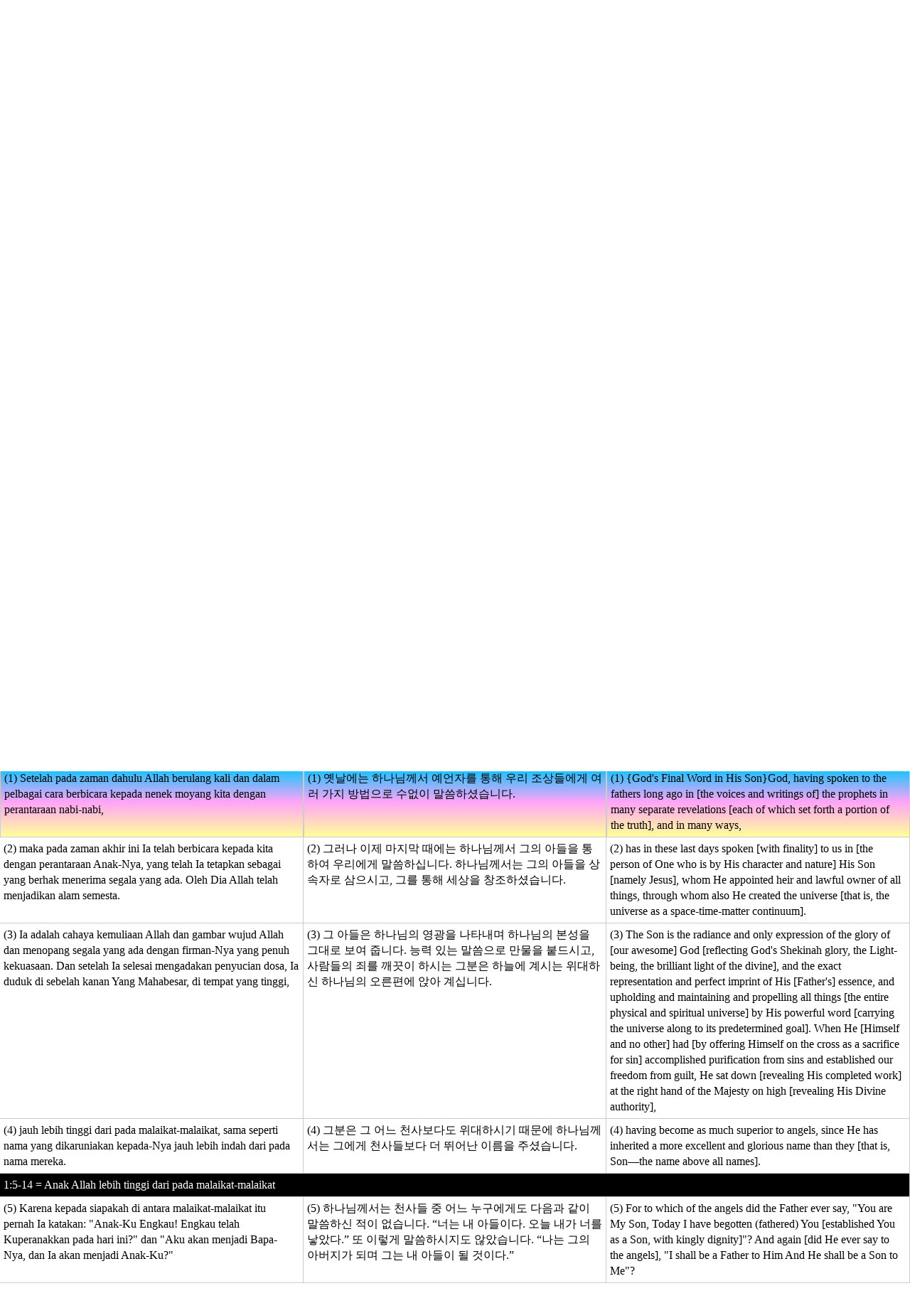

--- FILE ---
content_type: text/html; charset=utf-8
request_url: https://www.jesoes.com/index.php?hal=lihatPasal&injil=58&pasal=1&korean=1&english=true
body_size: 11329
content:
<!DOCTYPE html>
<html lang="id">
<head>
	<meta charset="UTF-8">
	<meta name="viewport" content="width=device-width, initial-scale=1">
	<meta name="robots" content="index, follow" />

	<title>Alkitab Online Bahasa Indonesia - Surat Kepada Orang Ibrani 1:1 - jesoes.com</title>

	<!-- Facebook Meta Tags (open graph) -->
	<meta property="og:url" content="https://www.jesoes.com"/>
  	<meta property="og:type" content="website"/>
  	<meta property="og:site_name" content="Alkitab Online Kristiani Indonesia"/>
  	<meta property="og:title" content="Alkitab Online Bahasa Indonesia - Surat Kepada Orang Ibrani 1:1"/>
  	<meta property="og:description" content="Website lengkap untuk membaca Alkitab bahasa Indonesia, bahasa Inggris dan bahasa Korea secara parallel dan cepat serta memiliki fasilitas pencarian yang efektif"/>
  	<meta property="og:image" content="https://www.jesoes.com/images/icon_handbible_small.png"/>
  
  	<!-- Twitter Meta Tags -->
  	<meta name="twitter:card" content="summary_large_image"/>
  	<meta property="twitter:domain" content="jesoes.com"/>
  	<meta property="twitter:url" content="https://www.jesoes.com"/>
  	<meta name="twitter:title" content="Alkitab Online Bahasa Indonesia - Surat Kepada Orang Ibrani 1:1"/>
  	<meta name="twitter:description" content="Website lengkap untuk membaca Alkitab bahasa Indonesia, bahasa Inggris dan bahasa Korea secara parallel dan cepat serta memiliki fasilitas pencarian yang efektif"/>
  	<meta name="twitter:image" content="https://www.nomorsuper.com/images/icon_handbible_small.png"/>

<link rel="amphtml" href="https://www.jesoes.com/amp/amp/amp_amp_58.html">
<link rel="icon" href="/favicon.ico" type="image/x-icon" />
<link rel="shortcut icon" href="/favicon.ico" type="image/x-icon" />
<meta name="description" content="Website lengkap untuk membaca Alkitab bahasa Indonesia, bahasa Inggris dan bahasa Korea secara parallel dan cepat serta memiliki fasilitas pencarian yang efektif" />
<meta name="keywords" content="alkitab, alkitab online, alkitab elektronik, alkitab indonesia, bahasa indonesia, alkitab bahasa indonesia, terjemahan baru, bahasa Indonesia sehari hari, english amplified, program alkitab, program handphone alkitab, adam hawa, yesus kristus, kristus, hidup lama, hidup baru, lahir baru, jesus, jesus christ, bible, biblika, korea, perpanjian lama, perpanjian baru, old testament, new testament, kitab suci injil, pencarian alkitab, terjemahan alkitab, versi alkitab, ayat alkitab, daftar ayat alkitab, situs alkitab, software alkitab, download alkitab, kristen, katolik, kristiani, nasrani, gereja, kitab lukas, kitab markus, kitab matius, kitab yohanes, kitab kejadian, kitab keluaran, kitab wahyu, musa, anak tuhan, nabi yesus, agama kristiani, agama kristen, search, sehari, seluruh, semua, tenang, terjemahan, tuhan yesus, yudas, " />

<!-- <link href="https://fonts.googleapis.com/css?family=Roboto&display=swap" rel="stylesheet">  -->

<link rel="stylesheet" type="text/css" href="https://storage.googleapis.com/jesoes/css/jesoes.10.css" media="all">
<!-- 2021-07-04 data for quick jump -->
<script src="bible_structure_v1.0.js"></script> 

<style>
#quick-jump-container {
	display: flex;
	flex-wrap: wrap;
	flex-direction: row;
	justify-content: center;

	padding: 5px;
}
#quick-jump-container > *:first-child {
	flex-basis: 100%; /* flex 1 full row */
	/* width: 100%; */
	display: block;
	text-align: center;
}
#quick-jump-container > * {
	padding: 5px;
	margin: 5px 1px;
}

</style>

<script>
var cl = console.log;

function movetoanchor(ayatpilihan) {
	if(ayatpilihan > 0) {
		//window.location = "#a" + ayatpilihan;

		// 20191015: dont change location, just scroll to it 
		scrollToElementId('a' + ayatpilihan);
	}
}

window.addEventListener('load', () => {
	//console.log("onload()");

	if(new URLSearchParams(location.search).get('hal') == 'google_search') {
		scrollToElementId('hasil_pencarian_by_google');
	}

	movetoanchor(1);

	// parse quick jump
	initQuickJump();
})

function scrollToElementId(eleId) {
  // jump to element without changing the location.hash
  
  var ele = document.getElementById(eleId);
  if(!ele) {
      return;
  }

  ele.scrollIntoView(true);

  // prevent click bubble
  return false;
}

// default
var selectedBookId = 1;
var selectedChapterId = 1;
var selectedVerseId = 1;

var elSelectBook = null;
var elSelectChapter = null;
var elSelectVerse = null;

function initQuickJump() {
	if(typeof bible_structure == 'undefined') {
		// hide
		document.getElementById('quick-jump-container').style.display = "none";
		return;
	}

	// define elements if not yet
	if(elSelectBook == null) {
		elSelectBook = document.getElementById('quick-jump-books');
		elSelectBook.addEventListener('change', ev => {
			//cl('Selected book = ' + ev.target.value);
			selectedBookId = parseInt(ev.target.value);
			updateQuickJumpChapterList(selectedBookId, selectedChapterId);
		});

		elSelectChapter = document.getElementById('quick-jump-chapters');
		elSelectChapter.addEventListener('change', ev => {
			//cl('Selected chapter = ' + ev.target.value);
			selectedChapterId = parseInt(ev.target.value);
			updateQuickJumpVerseList(selectedBookId, selectedChapterId, selectedVerseId);
		});

		elSelectVerse = document.getElementById('quick-jump-verses');
		elSelectVerse.addEventListener('change', ev => {
			cl('Selected verse = ' + ev.target.value);
			selectedVerseId = parseInt(ev.target.value);
		});
	}

	// set default selected, get params
	params={};
	location.search.replace(/[?&]+([^=&]+)=([^&]*)/gi,function(s,k,v){params[k]=v})
	if(typeof params.injil !== 'undefined') {
		selectedBookId = parseInt(params.injil);
	} else {
		// no param == default is first book == 1
		selectedBookId = 1;
	}

	if(typeof params.pasal !== 'undefined') {
		selectedChapterId = parseInt(params.pasal);
	} else {
		// no param == default is first book == 1
		selectedChapterId = 1;
	}

	if(typeof params.ayat !== 'undefined') {
		selectedVerseId = parseInt(params.ayat);
	} else {
		// no param == default is first book == 1
		selectedVerseId = 1;
	}

	// in init() .. fill the values!
	updateQuickJumpBookList(selectedBookId);
}

function updateQuickJumpBookList(selectedBookId) {
	cl('updateQuickJumpBookList(' + selectedBookId + ')');

	// need to add data?
	if(elSelectBook.childElementCount < 1) {

		// 2021-09-20: use optgroup

		// old testament
		optgroup = document.createElement('optgroup');
		optgroup.label = "Perjanjian Lama / Old Testament";

		bible_structure.books.forEach(el => {
			// old testament only
			if(el.id >= 1 && el.id <= 39) {
				option = document.createElement('option');
				option.value = el.id;
				option.text = el.name;

				//elSelectBook.appendChild(option);
				optgroup.appendChild(option);
			}
		});
		elSelectBook.appendChild(optgroup);

		// new testament
		optgroup = document.createElement('optgroup');
		optgroup.label = "Perjanjian Baru / New Testament";

		bible_structure.books.forEach(el => {
			// new testament only
			if(el.id >= 40) {
				option = document.createElement('option');
				option.value = el.id;
				option.text = el.name;

				//elSelectBook.appendChild(option);
				optgroup.appendChild(option);
			}
		});
		elSelectBook.appendChild(optgroup);

		if(selectedBookId < 1) {
			selectedBookId = 1;
		} else if(selectedBookId > 66) {
			selectedBookId = 66;
		}

		elSelectBook.value = selectedBookId;
	}

	updateQuickJumpChapterList(selectedBookId, selectedChapterId);
}

function updateQuickJumpChapterList(selectedBookId, selectedChapterId) {
	// get total chapter of this book
	totalChapterOfThisBook = bible_structure.books[selectedBookId - 1].chapters.length;
	if(selectedChapterId < 1 || selectedChapterId > totalChapterOfThisBook) {
		selectedChapterId = 1;
	}

	cl('updateQuickJumpChapterList(' + selectedBookId + ', ' + selectedChapterId + '): ' + totalChapterOfThisBook);

	// // delete all options 
	// while(elSelectChapter.firstElementChild) {
	// 	elSelectChapter.remove(0);
	// }

	// delete all children elements
	elSelectChapter.innerHTML = '';

	optgroup = document.createElement('optgroup');
	optgroup.label = 'Pasal / Chapter';

	for(i = 1; i <= totalChapterOfThisBook; i++) {
		option = document.createElement('option');
		option.value = i;
		option.text = i;

		//elSelectChapter.appendChild(option);

		optgroup.appendChild(option);
	}
	elSelectChapter.appendChild(optgroup);

	elSelectChapter.value = selectedChapterId;

	updateQuickJumpVerseList(selectedBookId, selectedChapterId, selectedVerseId);
}

function updateQuickJumpVerseList(selectedBookId, selectedChapterId, selectedVerseId) {
	// get total verse of this chapter
	totalVerseOfThisChapter = bible_structure.books[selectedBookId - 1].chapters[selectedChapterId - 1];
	if(selectedVerseId < 1 || selectedVerseId > totalVerseOfThisChapter) {
		selectedVerseId = 1;
	}

	cl('updateQuickJumpVerseList(' + selectedBookId + ', ' + selectedChapterId + ', ' + selectedVerseId + '): ' + totalVerseOfThisChapter);

	// // delete all options 
	// while(elSelectVerse.firstElementChild) {
	// 	elSelectVerse.remove(0);
	// }

	// delete all children elements
	elSelectVerse.innerHTML = '';

	optgroup = document.createElement('optgroup');
	optgroup.label = 'Ayat / Verse';

	for(i = 1; i <= totalVerseOfThisChapter; i++) {
		option = document.createElement('option');
		option.value = i;
		option.text = i;

		//elSelectVerse.appendChild(option);

		optgroup.appendChild(option);
	}
	elSelectVerse.appendChild(optgroup);

	elSelectVerse.value = selectedVerseId;
}

function quickJump() {
	cl('quick jump button is clicked');

	var url = '?hal=lihatPasal&injil=' + elSelectBook.value + '&pasal=' + elSelectChapter.value + '&ayat=' + elSelectVerse.value;
	
	params={};
	location.search.replace(/[?&]+([^=&]+)=([^&]*)/gi,function(s,k,v){params[k]=v})
	if(typeof params.english !== 'undefined') {
		url += '&english=' + params.english;
	}
	
	if(typeof params.korean !== 'undefined') {
		url += '&korean=' + params.korean;
	}

	window.location.href = url;
}

// TODO: add feature to save 'lihatPasal' and 'cari' in localStorage to increase user engagement !
</script>
</head>
<body>

	<header>
		<div style="width: 100%; padding: 0; margin: 0; text-align: center; vertical-align: middle;">
			<a href="/" title="go to main home page" style="text-decoration: none">
				<h1 style="font-size: 22px;">www.JESOES.com</h1>
				<h2 style="font-size: 18px;">Alkitab Online Kristiani Indonesia</h2>
			</a>
		</div>
	</header>
	
	<main>

	<div class="welcome_introduction">
		<p>Website ini berisi seluruh isi <b>Alkitab</b> 
		dari <b>Perjanjian Lama</b> (39 kitab) hingga <b>Perjanjian Baru</b> (27 kitab) beserta <b>perikop (TB)</b>, 
		ada 5 buah terjemahan alkitab yaitu:</p>

		<ul>
			<li><a href="https://www.jesoes.com/amp/id/tb/kejadian.html" target="_blank">Bahasa Indonesia Terjemahan Baru [TB] 1974</a>: versi Alkitab yang paling banyak dipakai.</li>
			<li><a href="https://www.jesoes.com/amp/id/bis/kejadian.html" target="_blank">Bahasa Indonesia Sehari-hari [BIS] 1985</a>: sebagai tambahan agar memudahkan pengertian.</li>
			<li><a href="https://www.jesoes.com/amp/id/vmd/kejadian.html" target="_blank">Versi Mudah Dibaca [VMD] 2006</a>: memberikan alternative terjemahan.</li>
			<li><a href="https://www.jesoes.com/amp/en/amp/genesis.html" target="_blank">English Amplified Bible [AMP] 2015</a>: untuk membantu melihat arti kata dalam bahasa Inggris.</li>
			<li><a href="https://www.jesoes.com/amp/kr/aeb/창세기.html" target="_blank">아가페 쉬운 성경 1994 (Korea Agape Easy Bible [AEB])</a>: untuk belajar bahasa Korea.</li>
		</ul>

		
				<!-- end of top-ads-container -->


		<div style="padding: 10px; border-radius: 10px; border: 1px solid #ccc; background-image: linear-gradient(#02c6ff, #fff);">
			Untuk membaca Alkitab hanya dalam 1 bahasa terjemahan maka 
			disarankan untuk <em>mengklik salah satu bahasa terjemahan diatas</em>
			karena lebih cepat loading hanya 1 Alkitab dan meringankan beban Internet anda,
			jika anda mau membaca beberapa bahasa terjemahan Alkitab sekaligus 
			maka silahkan memakai menu dibawah ini.</div>
	</div>

	<div class="search-form-google">
		<div class="pad5" style="text-align: center; background-color: #ccc; border-radius: 10px 10px 0 0">
			Cari isi web dengan Google
			<br />(Search by Google)</div>
		<div style="padding: 0.5rem 0">
			<script async src='https://cse.google.com/cse.js?cx=partner-pub-8423343933719246:5867017152'></script><div class="gcse-searchbox-only"></div>
		</div>
	</div>

	<div class="search-form-keywords">
		<form name="form1" action="index.php" method="get">
		<input type="hidden" name="hal" value="cari" />

		<div>
			<div class="pad5" style="text-align: center; background-color: #ccc; border-radius: 10px 10px 0 0">
				Cari ayat ayat dalam Alkitab
				<br />(Search verses by keywords)
			</div>
			
			<div style="padding: 0.5rem 0">
				<input class="input_cari_ayat" type="text" name="kata" maxlength="50" value="" placeholder="Yesus kasih" />
			</div>

			<div class="search-keywords-container-grid">
				<span>Alkitab (Bible)</span>

				<select class="select-bible-translation" name="bahasa">
				
					<option value="1" selected="selected">Bahasa Indonesia Terjemahan Baru [TB] 1974</option>
					<option value="2" >Bahasa Indonesia Sehari-hari [BIS] 1985</option>
					<option value="3" >Versi Mudah Dibaca [VMD] 2006</option>
	                <option value="4" >English Amplified [AMP] 2015</option>
					<option value="5" >Korea Agape Easy Bible [아가페 쉬운 성경] 1994</option>
				
				</select>

				<select class="select-bible-translation" name="bagian">
				
					<option value="0" selected="selected">- Semua Perjanjian / Both Testaments / 모두 -</option>
					<option value="1" >Perjanjian Lama / Old Testament / 구약성서</option>
					<option value="2" >Perjanjian Baru / New Testament / 신약성서</option>
				
				</select>

				<input class="button_cari_ayat" type="submit" name="submit" value="CARI" />
			</div>
		</div>

		</form>
	</div>


	<div id="quick-jump-container"><!-- 2021-07-14: add new quick jump bar -->
		<div class="pad5" style="text-align: center; background-color: #ccc; border-radius: 10px 10px 0 0">Pilih Buku Pasal : Ayat<br />Choose Book Chapter : Verse</div>
		<div style="display: flex; gap: 5px">
			<select name="quick-jump-book" id="quick-jump-books"></select>
			<select name="quick-jump-chapter" id="quick-jump-chapters"></select>
			:
			<select name="quick-jump-verse" id="quick-jump-verses"></select>		
			<button class="button_cari_ayat" id="quick-jump-go" onclick="quickJump();">Go</button>
		</div>
	</div>

<div class="current-book-name">Ibrani / Hebrews / 히브리서</div><div class="chapter-list"><div class="current-chapter-number">- 1 -</div><a href="index.php?hal=lihatPasal&amp;injil=58&amp;pasal=2">2</a><a href="index.php?hal=lihatPasal&amp;injil=58&amp;pasal=3">3</a><a href="index.php?hal=lihatPasal&amp;injil=58&amp;pasal=4">4</a><a href="index.php?hal=lihatPasal&amp;injil=58&amp;pasal=5">5</a><a href="index.php?hal=lihatPasal&amp;injil=58&amp;pasal=6">6</a><a href="index.php?hal=lihatPasal&amp;injil=58&amp;pasal=7">7</a><a href="index.php?hal=lihatPasal&amp;injil=58&amp;pasal=8">8</a><a href="index.php?hal=lihatPasal&amp;injil=58&amp;pasal=9">9</a><a href="index.php?hal=lihatPasal&amp;injil=58&amp;pasal=10">10</a><a href="index.php?hal=lihatPasal&amp;injil=58&amp;pasal=11">11</a><a href="index.php?hal=lihatPasal&amp;injil=58&amp;pasal=12">12</a><a href="index.php?hal=lihatPasal&amp;injil=58&amp;pasal=13">13</a></div>
<!-- use grid as tabular -->
<div class="single-chapter-all-verses-content">
	<div class="aligncenter pad5" style="background-color: #02c6ff">Terjemahan Baru 1974</div>
	<div class="aligncenter pad5" style="background-color: #ffa4f8">아가페 쉬운 성경 1994<br /><br /><a href="index.php?hal=lihatPasal&amp;injil=58&amp;pasal=1&amp;korean=false&amp;english=1">[Bahasa Indonesia Sehari Hari 1985]</a></div>
    <div class="aligncenter pad5" style="background-color: #ffff99">English Amplified 2015<br /><br /><a href="index.php?hal=lihatPasal&amp;injil=58&amp;pasal=1&amp;korean=1&amp;english=false">[Versi Mudah Dibaca 2006]</a></div>

<div class="pericope-full-width">1:1-4 = Allah berfirman dengan perantaraan Anak-Nya</div><div class="pad5 ayat_pilihan"><span id="a1">(1) </span>Setelah pada zaman dahulu Allah berulang kali dan dalam pelbagai cara berbicara kepada nenek moyang kita dengan perantaraan nabi-nabi,</div><div class="ayat_pilihan">(1) 옛날에는 하나님께서 예언자를 통해 우리 조상들에게 여러 가지 방법으로 수없이 말씀하셨습니다.</div><div class="ayat_pilihan">(1) {God's Final Word in His Son}God, having spoken to the fathers long ago in [the voices and writings of] the prophets in many separate revelations [each of which set forth a portion of the truth], and in many ways,</div><div class="pad5 "><span id="a2">(2) </span>maka pada zaman akhir ini Ia telah berbicara kepada kita dengan perantaraan Anak-Nya, yang telah Ia tetapkan sebagai yang berhak menerima segala yang ada. Oleh Dia Allah telah menjadikan alam semesta.</div><div class="">(2) 그러나 이제 마지막 때에는 하나님께서 그의 아들을 통하여 우리에게 말씀하십니다. 하나님께서는 그의 아들을 상속자로 삼으시고, 그를 통해 세상을 창조하셨습니다.</div><div class="">(2) has in these last days spoken [with finality] to us in [the person of One who is by His character and nature] His Son [namely Jesus], whom He appointed heir and lawful owner of all things, through whom also He created the universe [that is, the universe as a space-time-matter continuum].</div><div class="pad5 "><span id="a3">(3) </span>Ia adalah cahaya kemuliaan Allah dan gambar wujud Allah dan menopang segala yang ada dengan firman-Nya yang penuh kekuasaan. Dan setelah Ia selesai mengadakan penyucian dosa, Ia duduk di sebelah kanan Yang Mahabesar, di tempat yang tinggi,</div><div class="">(3) 그 아들은 하나님의 영광을 나타내며 하나님의 본성을 그대로 보여 줍니다. 능력 있는 말씀으로 만물을 붙드시고, 사람들의 죄를 깨끗이 하시는 그분은 하늘에 계시는 위대하신 하나님의 오른편에 앉아 계십니다.</div><div class="">(3) The Son is the radiance and only expression of the glory of [our awesome] God [reflecting God's Shekinah glory, the Light-being, the brilliant light of the divine], and the exact representation and perfect imprint of His [Father's] essence, and upholding and maintaining and propelling all things [the entire physical and spiritual universe] by His powerful word [carrying the universe along to its predetermined goal]. When He [Himself and no other] had [by offering Himself on the cross as a sacrifice for sin] accomplished purification from sins and established our freedom from guilt, He sat down [revealing His completed work] at the right hand of the Majesty on high [revealing His Divine authority],</div><div class="pad5 "><span id="a4">(4) </span>jauh lebih tinggi dari pada malaikat-malaikat, sama seperti nama yang dikaruniakan kepada-Nya jauh lebih indah dari pada nama mereka.</div><div class="">(4) 그분은 그 어느 천사보다도 위대하시기 때문에 하나님께서는 그에게 천사들보다 더 뛰어난 이름을 주셨습니다.</div><div class="">(4) having become as much superior to angels, since He has inherited a more excellent and glorious name than they [that is, Son—the name above all names].</div><div class="pericope-full-width">1:5-14 = Anak Allah lebih tinggi dari pada malaikat-malaikat</div><div class="pad5 "><span id="a5">(5) </span>Karena kepada siapakah di antara malaikat-malaikat itu pernah Ia katakan: "Anak-Ku Engkau! Engkau telah Kuperanakkan pada hari ini?" dan "Aku akan menjadi Bapa-Nya, dan Ia akan menjadi Anak-Ku?"</div><div class="">(5) 하나님께서는 천사들 중 어느 누구에게도 다음과 같이 말씀하신 적이 없습니다. “너는 내 아들이다. 오늘 내가 너를 낳았다.” 또 이렇게 말씀하시지도 않았습니다. “나는 그의 아버지가 되며 그는 내 아들이 될 것이다.”</div><div class="">(5) For to which of the angels did the Father ever say, "You are My Son, Today I have begotten (fathered) You [established You as a Son, with kingly dignity]"? And again [did He ever say to the angels], "I shall be a Father to Him And He shall be a Son to Me"?</div><div class="pad5 "><span id="a6">(6) </span>Dan ketika Ia membawa pula Anak-Nya yang sulung ke dunia, Ia berkata: "Semua malaikat Allah harus menyembah Dia."</div><div class="">(6) 또 하나님께서 그의 맏아들을 세상으로 보내시며 이렇게 말씀하셨습니다. “하나님의 모든 천사가 그를 경배해야 할 것이다.”</div><div class="">(6) And when He again brings the firstborn [highest-ranking Son] into the world, He says, "And all the angels of God are to worship Him."</div><div class="pad5 "><span id="a7">(7) </span>Dan tentang malaikat-malaikat Ia berkata: "Yang membuat malaikat-malaikat-Nya menjadi badai dan pelayan-pelayan-Nya menjadi nyala api."</div><div class="">(7) 천사들에 대해서는 다음과 같이 말씀하셨습니다. “하나님께서 그의 천사들을 바람으로 삼으시고, 그의 종들을 불꽃같이 만드셨다.”</div><div class="">(7) And concerning the angels He says, "Who makes His angels winds, And His ministering servants flames of fire [to do His bidding]."</div><div class="pad5 "><span id="a8">(8) </span>Tetapi tentang Anak Ia berkata: "Takhta-Mu, ya Allah, tetap untuk seterusnya dan selamanya, dan tongkat kerajaan-Mu adalah tongkat kebenaran.</div><div class="">(8) 그러나 아들에 대해서는 “하나님, 주님의 보좌는 영원할 것이며 주님의 나라를 공평으로 다스릴 것입니다.</div><div class="">(8) But about the Son [the Father says to Him], "Your throne, O God, is forever and ever, And the scepter of [absolute] righteousness is the scepter of His kingdom.</div><div class="pad5 "><span id="a9">(9) </span>Engkau mencintai keadilan dan membenci kefasikan; sebab itu Allah, Allah-Mu telah mengurapi Engkau dengan minyak sebagai tanda kesukaan, melebihi teman-teman sekutu-Mu."</div><div class="">(9) 주님께서 옳은 것을 사랑하시고 악한 것을 미워하시므로, 하나님께서 함께 다스릴 자로 주님을 선택해서 기름 부으셨습니다. 주님의 하나님께서 그 누구보다도 더 큰 기쁨을 주실 것입니다.” 라고 하시고,</div><div class="">(9) "You have loved righteousness [integrity, virtue, uprightness in purpose] and have hated lawlessness [injustice, sin]. Therefore God, Your God, Has anointed You With the oil of gladness above Your companions."</div><div class="pad5 "><span id="a10">(10) </span>Dan: "Pada mulanya, ya Tuhan, Engkau telah meletakkan dasar bumi, dan langit adalah buatan tangan-Mu.</div><div class="">(10) 또 이렇게 말씀하셨습니다. “주님, 이 세상이 처음 시작될 때에 주님께서 땅을 지으시고 주님의 손으로 하늘을 빚으셨습니다.</div><div class="">(10) And, "You, Lord, laid the foundation of the earth in the beginning, And the heavens are the works of Your hands;</div><div class="pad5 "><span id="a11">(11) </span>Semuanya itu akan binasa, tetapi Engkau tetap ada, dan semuanya itu akan menjadi usang seperti pakaian;</div><div class="">(11) 하늘과 땅은 멸망할 것이지만 주님은 영원할 것이며, 그것들은 옷과 같이 낡아지기 때문에,</div><div class="">(11) They will perish, but You remain [forever and ever]; And they will all wear out like a garment,</div><div class="pad5 "><span id="a12">(12) </span>seperti jubah akan Engkau gulungkan mereka, dan seperti persalinan mereka akan diubah, tetapi Engkau tetap sama, dan tahun-tahun-Mu tidak berkesudahan."</div><div class="">(12) 옷처럼 갈아입게 될 것입니다. 그것들이 옷처럼 변해도 주님은 결코 변함이 없으시며, 주님의 날도 끝나는 일이 없을 것입니다.”</div><div class="">(12) And like a robe You will roll them up; Like a garment they will be changed. But You are the same [forever], And Your years will never end."</div><div class="pad5 "><span id="a13">(13) </span>Dan kepada siapakah di antara malaikat itu pernah Ia berkata: "Duduklah di sebelah kanan-Ku, sampai Kubuat musuh-musuh-Mu menjadi tumpuan kaki-Mu?"</div><div class="">(13) 하나님께서는 그의 천사들 중 누구에게도 이렇게 말씀하신 적이 없었습니다. “내가 너의 원수들을 굴복시킬 때까지 내 오른편에 앉아 있어라.”</div><div class="">(13) But to which of the angels has the Father ever said, "Sit at My right hand [together with me in royal dignity], Until I make your enemies A footstool for your feet [in triumphant conquest]"?</div><div class="pad5 "><span id="a14">(14) </span>Bukankah mereka semua adalah roh-roh yang melayani, yang diutus untuk melayani mereka yang harus memperoleh keselamatan?</div><div class="">(14) 모든 천사들은 하나님을 섬기는 영이며, 구원 받을 사람들을 돕기 위해 보내진 자들입니다.</div><div class="">(14) Are not all the angels ministering spirits sent out [by God] to serve (accompany, protect) those who will inherit salvation? [Of course they are!]</div></div>

<div class="current-book-name">Ibrani / Hebrews / 히브리서</div><div class="chapter-list"><div class="current-chapter-number">- 1 -</div><a href="index.php?hal=lihatPasal&amp;injil=58&amp;pasal=2">2</a><a href="index.php?hal=lihatPasal&amp;injil=58&amp;pasal=3">3</a><a href="index.php?hal=lihatPasal&amp;injil=58&amp;pasal=4">4</a><a href="index.php?hal=lihatPasal&amp;injil=58&amp;pasal=5">5</a><a href="index.php?hal=lihatPasal&amp;injil=58&amp;pasal=6">6</a><a href="index.php?hal=lihatPasal&amp;injil=58&amp;pasal=7">7</a><a href="index.php?hal=lihatPasal&amp;injil=58&amp;pasal=8">8</a><a href="index.php?hal=lihatPasal&amp;injil=58&amp;pasal=9">9</a><a href="index.php?hal=lihatPasal&amp;injil=58&amp;pasal=10">10</a><a href="index.php?hal=lihatPasal&amp;injil=58&amp;pasal=11">11</a><a href="index.php?hal=lihatPasal&amp;injil=58&amp;pasal=12">12</a><a href="index.php?hal=lihatPasal&amp;injil=58&amp;pasal=13">13</a></div><div class="adsense_box">
<!-- my horizontal ad -->
<ins class="adsbygoogle"
     style="display:block"
     data-ad-client="ca-pub-8423343933719246"
     data-ad-slot="5249237342"
     data-ad-format="auto"
     data-full-width-responsive="true"></ins>
</div>

<nav class="tabular_grid" style="display: grid; grid-template-columns: repeat(auto-fit, minmax(150px, 1fr)); border-top: 1px solid #ccc;">

    <div class="pad10" style="grid-column: span 2; text-align: center; background-color: #02c6ff">
        Perjanjian Lama
        <br />Old Testament
        <br />구약성서
    </div>

    <a href="?hal=lihatPasal&amp;injil=1">Kejadian<br />(Genesis)<br />(창세기)</a>
    <a href="?hal=lihatPasal&amp;injil=2">Keluaran<br />(Exodus)<br />(출애굽기)</a>
    <a href="?hal=lihatPasal&amp;injil=3">Imamat<br />(Leviticus)<br />(레위기)</a>
    <a href="?hal=lihatPasal&amp;injil=4">Bilangan<br />(Numbers)<br />(민수기)</a>
    <a href="?hal=lihatPasal&amp;injil=5">Ulangan<br />(Deuteronomy)<br />(신명기)</a>
    <a href="?hal=lihatPasal&amp;injil=6">Yosua<br />(Joshua)<br />(여호수아)</a>
    <a href="?hal=lihatPasal&amp;injil=7">Hakim Hakim<br />(Judges)<br />(사사기)</a>
    <a href="?hal=lihatPasal&amp;injil=8">Rut<br />(Ruth)<br />(룻기)</a>
    <a href="?hal=lihatPasal&amp;injil=9">1 Samuel<br />(1 Samuel)<br />(사무엘상)</a>
    <a href="?hal=lihatPasal&amp;injil=10">2 Samuel<br />(2 Samuel)<br />(사무엘하)</a>
    <a href="?hal=lihatPasal&amp;injil=11">1 Raja Raja<br />(1 Kings)<br />(열왕기상)</a>
    <a href="?hal=lihatPasal&amp;injil=12">2 Raja Raja<br />(2 Kings)<br />(열왕기하)</a>
    <a href="?hal=lihatPasal&amp;injil=13">1 Tawarikh<br />(1 Chronicles)<br />(역대상)</a>
    <a href="?hal=lihatPasal&amp;injil=14">2 Tawarikh<br />(2 Chronicles)<br />(역대하)</a>
    <a href="?hal=lihatPasal&amp;injil=15">Ezra<br />(Ezra)<br />(에스라)</a>
    <a href="?hal=lihatPasal&amp;injil=16">Nehemia<br />(Nehemiah)<br />(느헤미야)</a>
    <a href="?hal=lihatPasal&amp;injil=17">Ester<br />(Esther)<br />(에스더)</a>
    <a href="?hal=lihatPasal&amp;injil=18">Ayub<br />(Job)<br />(욥기)</a>
    <a href="?hal=lihatPasal&amp;injil=19">Mazmur<br />(Psalm)<br />(시편)</a>
    <a href="?hal=lihatPasal&amp;injil=20">Amsal<br />(Proverbs)<br />(잠언)</a>
    <a href="?hal=lihatPasal&amp;injil=21">Pengkhotbah<br />(Ecclesiastes)<br />(전도서)</a>
    <a href="?hal=lihatPasal&amp;injil=22">Kidung Agung<br />(Song of Solomon)<br />(아가)</a>
    <a href="?hal=lihatPasal&amp;injil=23">Yesaya<br />(Isaiah)<br />(이사야)</a>
    <a href="?hal=lihatPasal&amp;injil=24">Yeremia<br />(Jeremiah)<br />(예레미야)</a>
    <a href="?hal=lihatPasal&amp;injil=25">Ratapan<br />(Lamentations)<br />(예레미야애가)</a>
    <a href="?hal=lihatPasal&amp;injil=26">Yehezkiel<br />(Ezekiel)<br />(에스겔)</a>
    <a href="?hal=lihatPasal&amp;injil=27">Daniel<br />(Daniel)<br />(다니엘)</a>
    <a href="?hal=lihatPasal&amp;injil=28">Hosea<br />(Hosea)<br />(호세아)</a>
    <a href="?hal=lihatPasal&amp;injil=29">Yoel<br />(Joel)<br />(요엘)</a>
    <a href="?hal=lihatPasal&amp;injil=30">Amos<br />(Amos)<br />(아모스)</a>
    <a href="?hal=lihatPasal&amp;injil=31">Obaja<br />(Obadiah)<br />(오바댜)</a>
    <a href="?hal=lihatPasal&amp;injil=32">Yunus<br />(Jonah)<br />(요나)</a>
    <a href="?hal=lihatPasal&amp;injil=33">Mikha<br />(Micah)<br />(미가)</a>
    <a href="?hal=lihatPasal&amp;injil=34">Nahum<br />(Nahum)<br />(나훔)</a>
    <a href="?hal=lihatPasal&amp;injil=35">Habakuk<br />(Habakkuk)<br />(하박국)</a>
    <a href="?hal=lihatPasal&amp;injil=36">Zafanya<br />(Zephaniah)<br />(스바냐)</a>
    <a href="?hal=lihatPasal&amp;injil=37">Hagai<br />(Haggai)<br />(학개)</a>
    <a href="?hal=lihatPasal&amp;injil=38">Zakharia<br />(Zechariah)<br />(스가랴)</a>
    <a href="?hal=lihatPasal&amp;injil=39">Maleakhi<br />(Malachi)<br />(말라기)</a>
	
    <div class="pad10" style="grid-column: span 2; text-align: center; background-color: #ffa4f8;">
        Perjanjian Baru
        <br />New Testament
        <br />신약성서
    </div>

    <a href="?hal=lihatPasal&amp;injil=40">Matius<br />(Matthew)<br />(마태복음)</a>
    <a href="?hal=lihatPasal&amp;injil=41">Markus<br />(Mark)<br />(마가복음)</a>
    <a href="?hal=lihatPasal&amp;injil=42">Lukas<br />(Luke)<br />(누가복음)</a>
    <a href="?hal=lihatPasal&amp;injil=43">Yohanes<br />(John)<br />(요한복음)</a>
    <a href="?hal=lihatPasal&amp;injil=44">Kisah Para Rasul<br />(Acts)<br />(사도행전)</a>
    <a href="?hal=lihatPasal&amp;injil=45">Roma<br />(Romans)<br />(로마서)</a>
    <a href="?hal=lihatPasal&amp;injil=46">1 Korintus<br />(1 Corinthians)<br />(고린도전서)</a>
    <a href="?hal=lihatPasal&amp;injil=47">2 Korintus<br />(2 Corinthians)<br />(고린도후서)</a>
    <a href="?hal=lihatPasal&amp;injil=48">Galatia<br />(Galatians)<br />(갈라디아서)</a>
    <a href="?hal=lihatPasal&amp;injil=49">Efesus<br />(Ephesians)<br />(에베소서)</a>
    <a href="?hal=lihatPasal&amp;injil=50">Filipi<br />(Philippians)<br />(빌립보서)</a>
    <a href="?hal=lihatPasal&amp;injil=51">Kolose<br />(Colossians)<br />(골로새서)</a>
    <a href="?hal=lihatPasal&amp;injil=52">1 Tesalonika<br />(1 Thessalonians)<br />(데살로니가전서)</a>
    <a href="?hal=lihatPasal&amp;injil=53">2 Tesalonika<br />(2 Thessalonians)<br />(데살로니가후서)</a>
    <a href="?hal=lihatPasal&amp;injil=54">1 Timotius<br />(1 Timothy)<br />(디모데전서)</a>
    <a href="?hal=lihatPasal&amp;injil=55">2 Timotius<br />(2 Timothy)<br />(디모데후서)</a>
    <a href="?hal=lihatPasal&amp;injil=56">Titus<br />(Titus)<br />(디도서)</a>
    <a href="?hal=lihatPasal&amp;injil=57">Filemon<br />(Philemon)<br />(빌레몬서)</a>
    <a href="?hal=lihatPasal&amp;injil=58">Ibrani<br />(Hebrews)<br />(히브리서)</a>
    <a href="?hal=lihatPasal&amp;injil=59">Yakobus<br />(James)<br />(야고보서)</a>
    <a href="?hal=lihatPasal&amp;injil=60">1 Petrus<br />(1 Peter)<br />(베드로전서)</a>
    <a href="?hal=lihatPasal&amp;injil=61">2 Petrus<br />(2 Peter)<br />(베드로후서)</a>
    <a href="?hal=lihatPasal&amp;injil=62">1 Yohanes<br />(1 John)<br />(요한일서)</a>
    <a href="?hal=lihatPasal&amp;injil=63">2 Yohanes<br />(2 John)<br />(요한이서)</a>
    <a href="?hal=lihatPasal&amp;injil=64">3 Yohanes<br />(3 John)<br />(요한삼서)</a>
    <a href="?hal=lihatPasal&amp;injil=65">Yudas<br />(Jude)<br />(유다서)</a>
    <a href="?hal=lihatPasal&amp;injil=66">Wahyu<br />(Revelation)<br />(요한계시록)</a>

</nav>
	</main>

	
	<!-- start of footer -->
	<footer>

		<div>
			&copy; <a href="/">www.JESOES.com</a><br />Since 2007
			<!--  removed database query, just hardcoded date -->
			<br />
			<br />Last Update
			<br />Database: <a href="index.php?hal=changes_log">26th September 2021</a>
			<br />Web: 11th September 2022
		</div>
		<div class="aligncenter">
			<a href="index.php?hal=privacy_policy">Privacy Policy</a>
			<br /><br />
			<a href="index.php?hal=about">Tentang jesoes.com</a>
			<br /><br />
			
		</div>
		<div>
			<!-- go Google Playstore to download Android application -->
			<a href="http://play.google.com/store/apps/details?id=info.otak.HAndBible&amp;utm_campaign=jesoes&amp;utm_medium=banner&amp;utm_source=website" target="_blank" rel="noopener">
				<img src="https://storage.googleapis.com/jesoes/images/icon_handbible_small.png" style="width: 100px; height: 100px" alt="Hand Bible application icon" />
				<br />
				<span style="font-size: 0.8rem">Download application Android</span>
			</a>
			<br /><br />
			Created By <a href="https://quick.work" title="quick dot work" target="_blank" rel="noopener">Quick.Work</a>
			
			<!-- a href="https://validator.w3.org/check?ss=1&uri=www.jesoes.com%2Findex.php%3Fhal%3DlihatPasal%26injil%3D58%26pasal%3D1%26korean%3D1%26english%3Dtrue" target="_blank" rel="noopener" title="this web is successfully checked as HTML5">
				Website ini telah lulus cek<br />W3C HTML5
			</a -->
        </div>
	</footer>

<script>
function loadAdSenseElements() {
	var nodes = document.querySelectorAll('.adsbygoogle');
	if(nodes && nodes.length > 0) {
		console.log('adSense element(s) total: ' + nodes.length);
		Array.from(nodes).forEach(node => {
			// node.onresize = () => {
			// 	console.log('node is onresize');
			// }
			// node.addEventListener('resize', () => {
			// 	console.log('node is onresize');
			// });
			node.onscroll = e => {
				console.log('node is onscroll');
			}
			(adsbygoogle = window.adsbygoogle || []).push({});
		});
	}
}

// lazy load adsense library
function loadAdSenseLibrary() {
	var element = document.createElement("script");
	element.src = "https://pagead2.googlesyndication.com/pagead/js/adsbygoogle.js";
	element.onload = () => {
		console.log('adSense library loaded.');
		loadAdSenseElements();
	}
	document.body.appendChild(element);
}

window.addEventListener("load", loadAdSenseLibrary, false);
</script>

<script>

  var _gaq = _gaq || [];
  _gaq.push(['_setAccount', 'UA-48870075-1']);
  _gaq.push(['_trackPageview']);

  (function() {
    var ga = document.createElement('script'); ga.type = 'text/javascript'; ga.async = true;
    ga.src = ('https:' == document.location.protocol ? 'https://ssl' : 'http://www') + '.google-analytics.com/ga.js';
    var s = document.getElementsByTagName('script')[0]; s.parentNode.insertBefore(ga, s);
  })();

</script>

</body>
</html>